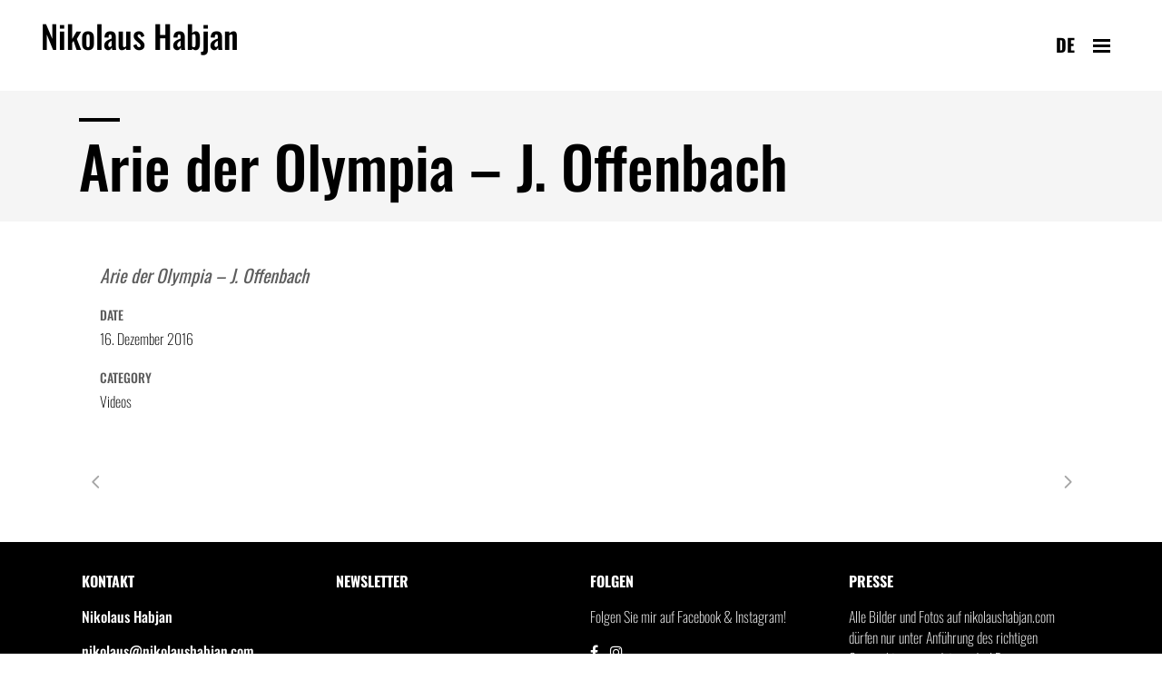

--- FILE ---
content_type: text/css; charset=utf-8
request_url: https://www.nikolaushabjan.com/wp-content/plugins/slgfonts/assets/css/fonts.css?ver=6.9
body_size: 204
content:
/* oswald */
@font-face {
  font-family: 'Oswald';
  font-style: normal;
  font-weight: 200;
  font-display: swap;
  src: url("../../fonts/Oswald/oswald-v53-latin-200.woff") format("woff");
}

/* oswald */
@font-face {
  font-family: 'Oswald';
  font-style: normal;
  font-weight: 300;
  font-display: swap;
  src: url("../../fonts/Oswald/oswald-v53-latin-300.woff") format("woff");
}

/* oswald */
@font-face {
  font-family: 'Oswald';
  font-style: normal;
  font-weight: 400;
  font-display: swap;
  src: url("../../fonts/Oswald/oswald-v53-latin-regular.woff") format("woff");
}

/* oswald */
@font-face {
  font-family: 'Oswald';
  font-style: normal;
  font-weight: 500;
  font-display: swap;
  src: url("../../fonts/Oswald/oswald-v53-latin-500.woff") format("woff");
}

/* oswald */
@font-face {
  font-family: 'Oswald';
  font-style: normal;
  font-weight: 600;
  font-display: swap;
  src: url("../../fonts/Oswald/oswald-v53-latin-600.woff") format("woff");
}

/* oswald */
@font-face {
  font-family: 'Oswald';
  font-style: normal;
  font-weight: 700;
  font-display: swap;
  src: url("../../fonts/Oswald/oswald-v53-latin-700.woff") format("woff");
}



--- FILE ---
content_type: text/css; charset=utf-8
request_url: https://www.nikolaushabjan.com/wp-content/themes/stockholm-child/style.css?ver=6.9
body_size: 10974
content:
/*
Theme Name: Stockholm Child
Theme URI: http://demo.select-themes.com/stockholm/
Description: A child theme of Stockholm Theme
Author: Select Themes
Author URI: http://select-themes.com
Version: 1.0.0
Template: stockholm
*/


@import url("../stockholm/style.css");
@import url("sunlime/styles/auftritte.css");
@import url("sunlime/styles/isotope.css");
@import url("sunlime/styles/calendar.css");
@import url("css/components/header.css");
@import url("css/components/imprint.css");
@import url("css/components/title.css");
@import url("css/components/timeline.css");


.carousel.full_screen {
	height: 100vh !important;
}

.footer_top .textwidget, .footer_top .widget_recent_entries>ul>li>span, .footer_top a, .footer_top li, .footer_top p {
	color: #fff;
}

.dot {
  width: 15px;
  height: 15px;
  background-color: red;
  border-radius: 50%;
  display: inline-block;
  margin-right: 5px;
}

.termin__plays {
	display: flex;
	align-items: center;
	justify-content: flex-end;
}

/* Define animation keyframes */
@keyframes blink {
  0%, 100% { opacity: 0; }
  50% { opacity: 1; }
}

/* Minimal example */
.dot--basic {
  animation: blink 2s infinite;
}

.page-template-termine  .content .content_inner > .container > .container_inner.default_template_holder{
	padding-top: 0 !important;
}

.social_facebook_circle:before {
	    content: "\e093" !important;
}

.termin-titel {
	padding-top: 10px !important;
	padding-bottom: 10px;
}

.page-template-termine .content .container,
.content, 
.full_width,
.single-post .content .container{
	background-color: #f5f5f5 !important;
}

.single-post .column1 {
	margin-bottom: 45px;
}

.home .pagination {
	max-width: 1200px;
	margin: 0 auto;
	display: block;
}
.side_menu_button_lw
{
	color:#fff;
	font-size: 20px;
	padding-right: 10px;
	z-index: 1000;
	right: 86px;
	top: 38px;
	position: absolute
}

.side_menu_button_lw a
{
	text-transform: uppercase;
	color:#fff;
	font-size:20px;
}
.side_menu_button_lw a.active
{
	font-weight:bold;
}
.side_menu_button_lw a:hover
{
	font-weight:bold;
}
.g-recaptcha
{
	text-align: center;
}
.g-recaptcha div
{
	margin:0 auto;
}
.q_slider .carousel-inner
{
	position: relative;
/* 	transform: translateY(0px) !important; */
}
body
{
	color:#000;
}

div.break-text
{
	color:#000;

}
div.break-text div.wpb_wrapper div.wpb_text_column.wpb_content_element
{
		-webkit-transform: translateX(0);
		-moz-transform: translateX(0);
		transform: translateX(0);
}


.carousel-inner .slider_content .thumb img
{
	/* width:400px; */
	max-height: 85%;
}

.carousel-inner .slider_content .thumb
{
	height: 90%;
}

.carousel .carousel-inner h3 span
{
	font-size: 1.5rem !important;
}

.carousel-inner .slider_content .text
{
	margin: 0px !important;
}

form.register
{
	padding-top:30px;
	padding-bottom: 30px;
}

form.register input
{
	border: none !important;
	text-align: center;
	padding:0px !important;
}

div.ytp-title
{
	display:none;
	visibility: hidden;
}

a.ytp-title-link.yt-uix-sessionlink
{
    	display: none;
	visibility: hidden;
}

.ytp-title
{
   	display: none !important;
	visibility: hidden;
}

.home .flex-viewport
{
	max-height: 200px;
}

div.slider_content.center.skrollable.skrollable-between
{
	font-style: normal !important;
}

.slider_content.center
{
	width: 50% !important;
   	left: 50% !important;
}

.slider_content.left
{
	width: 50% !important;
   	right: 70% !important;
}

.slider-subtitle
{
	font-style: normal !important;
	font-weight: 200 !important;
}

.slider-subtitle-left
{
	font-style: normal !important;
	font-weight: 200 !important;
	margin: 0 auto !important;
	text-align: center;
}

.carousel-indicators
{
	display:none !important;
	visibility: hidden !important;
}

.archive .blog_holder
{
	padding-top:100px
}


@media screen and (min-width:1401px) and (max-width:1500px)
{
		.container_inner, .boxed div.section .section_inner, div.grid_section .section_inner, .full_width .parallax_content, .carousel-inner .slider_content_outer, 	nav.content_menu ul, .container_inner nav.content_menu, .fotter_top_border_holder.in_grid, .fotter_bottom_border_holder.in_grid
	{
		width:1300px;
	}
}

@media screen and (min-width:1501px)
{
	.container_inner, .boxed div.section .section_inner, div.grid_section .section_inner, .full_width .parallax_content, .carousel-inner .slider_content_outer, 	nav.content_menu ul, .container_inner nav.content_menu, .fotter_top_border_holder.in_grid, .fotter_bottom_border_holder.in_grid
	{
		width:1400px;
	}
	div.slider_content.center.skrollable.skrollable-between
	{
		width: 50% !important;
   		left: 50% !important;
	}
		
	.carousel-inner .item:nth-child(2) div.slider_content.center.skrollable.skrollable-between {
		left: 50% !important;
	}
	div.slider_content.center.skrollable.skrollable-between {
		left: 0 !important;
	}
	
	.slider_content.left.skrollable.skrollable-between
	{
		width: 50% !important;
   		right: 70% !important;
	}
	.slider-subtitle-left
	{
 	 	margin: 0 auto;
		text-align: center;
	}
	.carousel .carousel-inner h3 span
	{
		font-size: 1.7rem !important;
	}
}

@media screen and (min-width:1279px) and (max-width:1501px)
{
	.slider_content.center
	{
		width: 50% !important;
   		left: 50% !important;
	}
	.slider_content.left
	{
		width: 50% !important;
   		right: 70% !important;
	}
	
	.carousel-inner .item:nth-child(2) div.slider_content.center.skrollable.skrollable-between {
		left: 50% !important;
	}
	
	div.slider_content.center.skrollable.skrollable-between {
		left: 0 !important;
	}
	.slider-subtitle-left
	{
 	 	margin: 0 auto;
		text-align: center;
	}
	.carousel .carousel-inner h3 span
	{
		font-size: 1.7rem !important;
	}
	.text.all_at_once
	{
		padding: 0 10% !important;
	}
}

@media screen and (max-width:1278px)
{
		
	.carousel-inner .item:nth-child(2) div.slider_content.center.skrollable.skrollable-between {
		left: 50% !important;
	}
		div.slider_content.center.skrollable.skrollable-between {
		left: 0 !important;
	}
}
@media screen and (min-width:1001px) and (max-width:1200px)
{
	.footer_top, .footer_top a, .footer_top input
	{
		font-size: 14px !important;
	}
}

@media screen and (max-width:768px)
{
	.full_screen .carousel-inner .slider_content
	{
    		max-height: 100%;
    		height: 30%;
	}
	
	.carousel-inner .slider_content .thumb
	{
   		height: 18% !important;
	}
	.slider_content_outer
	{
   		width: 400px !important;
	}
	.text.all_at_once
	{
   		padding: 0 15% !important;
	}
}

@media screen and (max-width:750px)
{
	.carousel-inner .slider_content .thumb
	{
 		 height: auto !important;
	}
}

@media screen and (max-width:600px)
{

}

@media screen and (max-width: 480px)
{
	h1
	{
		font-size: 50px;
	}
}

div.calendar-dates
{
	padding-bottom:30px;
}

h2.calendar-termin-titel
{
	font-size: 16px;
	text-transform: none;
	letter-spacing: 0;
}

.calendar-termin-inner
{
	margin-left:30px;
	margin-right:30px;
}

.calendar-termin
{
	padding-top:30px;
	float:left;
	width:100%;
}

.ui-datepicker {
	font-size: 14px;
}

.register-button
{
	font-size: 20px !important;
	font-weight: bold !important;
	background-color: transparent !important;
	color:#000 !important;
	border: none !important;
	text-transform: none !important;
}

div.full_width
{
	padding: 44px 20px 25px 45px;
}

div.blog_holder.masonry
#main-filter a.selected
{
	color:#000;
}

div.container_inner.default_template_holder.clearfix
{
	z-index: 1000;
}

#cat-filter a.selected,
#main-filter a.selected
{
	color:#000;
}

#cat-filter
{
	padding-bottom:20px;
	padding-top:6px;
}

#cat-filter a
{
	color:#c7c7c7;
	padding-right:20px;
	font-size: 18px !important;
	line-height: 27px;
}

#main-filter a
{
	letter-spacing: 0;
	font-size: 20px !important;
	line-height: 21px;
	font-weight:500;
	color:#c7c7c7;
	padding-right:20px;
}

#main-filter a:hover,
#cat-filter a:hover
{
	color:#000;
}

a.back-link
{
	display:block;
	margin-top:10px;
	font-weight: 500;
	color: #b5b5b5;
}

a.back-link:hover
{
    background: transparent;
    color: black;
}

div.post_social
{
	text-align: right;
}

strong, b
{
    font-weight: 500 !important;
}

p a
{
    font-weight: 500;
    color: #005a78;
}

p a:hover {
    background: transparent;
    color: #c7c7c7;
}

.blog_holder article div.post_text h2
{
	font-size: 32px;
	padding-top: 5px;
	text-transform: none;
}

.single-post .blog_holder article div.post_text
{
	padding:20px 40px;
}

aside.sidebar ul li a
{
	font-style: normal !important;
	font-size: 16px;
}

.blog_holder article .post_text .post_info .time
{
	display:block;
	line-height: 2rem;
	color: #000;
}

.blog_holder article .blue .post_info .time {
	color: #fff;
}

.blog_holder article .post_text .post_info:before
{
	width: 20px;
  	height: 1px;
  	content: " ";
  	background-color:rgba(0,  0,  0, 1);
  	position: absolute;
 	 top: 0px;
}

.blog_holder article h2 span
{
	letter-spacing: 0;
}

aside.sidebar .widget .tagcloud a, .widget .tagcloud a
{
	border:none;
	margin-left: 0;
	padding-left: 0;
	text-transform: none;
	font-size: 16px !important;
	letter-spacing: 0;
	font-weight: 200;
}

aside.sidebar .widget .tagcloud a:hover, .widget .tagcloud a:hover
{
	background:transparent;
	color: black;
}

.blog_holder article:not(.format-link):not(.format-quote) .post_text .post_text_inner
{
	padding: 0;
}

.post_text.blue p.post_excerpt
{
	color: #fff;
}

p.post_excerpt
{
	color: #000;
	font-size: 16px;
	font-weight: 100;
}

p.post_excerpt span.dots
{
	color: #b5b5b5;
	font-size: 18px;
}

div.portfolio_social_holder
{
	text-align: right;
	position: absolute;
	right: 10px;
	bottom: 10px;
/* 	width: calc( 100% - 50px); */
}

.social_share_list_holder ul li i
{
	font-size: 16px;
	color:#b5b5b5;
}

.post_text.blue .social_share_list_holder ul li i
{
	color:#fff;
}



@media screen and (max-width:1000px)
{
	.content .content_inner > .container > .container_inner, .content .content_inner > .full_width > .full_width_inner, .content .content_inner > .container > .container_inner.default_template_holder
	{
		padding-top:46.5px !important;
	}
}

#back_to_top
{
	position: absolute;
	bottom:20px;

}

#back_to_top span.fa-stack
{
	background-color:transparent;
}

body div.pp_pic_holder.pp_default a.pp_next:hover,
body div.pp_pic_holder.pp_default a.pp_previous:hover,
body div.pp_default a.pp_next,
body div.pp_default a.pp_previous,
body div.pp_default a.pp_next:after,
body div.pp_default a.pp_previous:after
{
	background-color: transparent !important;
	font-size: 30px !important;
}

div.pp_nav
{
	display:none !important;
}

.regisseur a
{
	color: rgb(0,90,120);
	font-weight: 500;

}

.wpb_content_element a strong, 
.c-timeline__text a strong {
-webkit-transition: color .3s ease-in-out;
    -moz-transition: color .3s ease-in-out;
    -o-transition: color .3s ease-in-out;
    -ms-transition: color .3s ease-in-out;
    transition: color .3s ease-in-out;
}


.wpb_content_element a:hover strong, 
.c-timeline__text a:hover strong {
	color: #c7c7c7;
}

span.footer-dist
{
	display: block;
	padding-bottom: 15px;
	color: #fff;
}

span.footer-dist-2
{
	display: block;
	padding-bottom: 0px;
	color: #fff;
}

span.mag
{
	font-weight: 500;


}

li.next
{
	height:32px;
}

.pagination ul li>a span.arrow_carrot-right, .pagination ul li>a span.arrow_carrot-left
{
	font-size: 22px;
	line-height: 32px;
}

.pagination ul li>a, .pagination ul li.active span
{
	font-size: 16px !important;
	width:22px;
}

.pagination
{
	text-align: right;
/* 	padding-right:20px; */
}

@media screen and (min-width:1025px)
{
	div.break-text div.wpb_wrapper div.wpb_text_column.wpb_content_element div.wpb_wrapper
{
		column-count: 4;
	-moz-column-count: 4;
	-webkit-column-count: 4;

}
	#lebenslauf  .vc_col-sm-3
	{
		width:25%;
	}
}


@media screen and (min-width:779px) and (max-width:1024px)
{
	.footer_top, .footer_top a, .footer_top input
	{
		font-size: 14px !important;
	}

/*
	.blog_holder.masonry_full_width article
	{
   		width: 30%;
   		width:100%;
	}
*/
div.break-text div.wpb_wrapper div.wpb_text_column.wpb_content_element div.wpb_wrapper
{
		column-count: 3;
	-moz-column-count: 3;
	-webkit-column-count: 3;

}
	#lebenslauf .vc_col-sm-3 {
		width:33.33%;
	}
}

@media screen and (min-width:769px) and (max-width:1000px)
{
	.footer_top, .footer_top a, .footer_top input
	{

		font-size: 11px !important;
	}
}
@media screen and (min-width:884px) and (max-width:1024px)
{
	.blog_holder.masonry_full_width article
	{
    		/*width: 30%;*/
        width:100%;
	}
}
@media screen and (min-width:601px) and (max-width:833px)
{
	.blog_holder.masonry_full_width article
	{
    		/*width: 47%;*/
    width:100%;
	}
}
footer:not(.footer_border_columns) .footer_top .four_columns .column2 .column_inner>div {
	margin-left: 0 !important;
}
@media screen and (min-width:601px) and (max-width:768px)
{
	.footer_top, .footer_top a, .footer_top input
	{
		font-size: 18px !important;
	}
	.four_columns .column1, .four_columns .column2, .four_columns .column3, .four_columns .column4
	{
		width:100%;
		min-height: 0 !important;
	}
	footer:not(.footer_border_columns) .footer_top .four_columns .column2 .column_inner>div, footer:not(.footer_border_columns) .footer_top .three_columns .column2 .column_inner>div, footer:not(.footer_border_columns) .footer_top .two_columns_50_50 .column2 .column_inner>div,
	.footer_top .four_columns .column1 .column_inner>div,
	.footer_top .four_columns .column2 .column_inner>div,
	.footer_top .four_columns .column3 .column_inner>div,
	.footer_top .four_columns .column4 .column_inner>div
	{
		   margin: 0 0 25px;
	}
	.four_columns>.column1>.column_inner,
	.four_columns>.column2>.column_inner,
	.four_columns>.column3>.column_inner,
	.four_columns>.column4>.column_inner
	{
		padding: 0;
	}
	div.break-text div.wpb_wrapper div.wpb_text_column.wpb_content_element div.wpb_wrapper
{
		column-count: 2;
	-moz-column-count: 2;
	-webkit-column-count: 2;

}
	#lebenslauf .vc_col-sm-3
	{
		width:50%;
		float:left;
		min-height: 360px;
	}


	nav.popup_menu ul li li a span {
		line-height: 1 !important;
	}

	nav.popup_menu ul li li {
		margin: 0px !important;
	}
}
.footer_top a.email
{
	font-weight: 500;
}

.q_logo a
{
	color: #000;
}

div#qode-kontakt.carousel.slide.q_auto_start.header_not_transparent,
div#qode-kontakt.carousel.slide.q_auto_start.header_not_transparent div.item.active,

div#qode-kontakt-en.carousel.slide.q_auto_start.header_not_transparent,
div#qode-kontakt-en.carousel.slide.q_auto_start.header_not_transparent div.item.active,
div#qode-lebenslauf.carousel.slide.q_auto_start.header_not_transparent,
div#qode-lebenslauf.carousel.slide.full_screen.q_auto_start.header_not_transparent,
div#qode-lebenslauf.carousel.slide.full_screen.q_auto_start.header_not_transparent div.item.active,
div#qode-lebenslauf-en.carousel.slide.full_screen.q_auto_start.header_not_transparent,
div#qode-lebenslauf-en.carousel.slide.full_screen.q_auto_start.header_not_transparent div.item.active,
div#qode-puppenspieler.carousel.slide.full_screen.q_auto_start.header_not_transparent,
div#qode-puppenspieler.carousel.slide.full_screen.q_auto_start.header_not_transparent div.item.active,
div#qode-puppenspieler-en.carousel.slide.full_screen.q_auto_start.header_not_transparent,
div#qode-puppenspieler-en.carousel.slide.full_screen.q_auto_start.header_not_transparent div.item.active,
div#qode-shop.carousel.slide.full_screen.q_auto_start.header_not_transparent,
div#qode-shop.carousel.slide.full_screen.q_auto_start.header_not_transparent div.item.active,
div#qode-shop-en.carousel.slide.full_screen.q_auto_start.header_not_transparent,
div#qode-shop-en.carousel.slide.full_screen.q_auto_start.header_not_transparent div.item.active,
div#qode-kunstpfeifer.carousel.slide.full_screen.q_auto_start.header_not_transparent,
div#qode-kunstpfeifer.carousel.slide.full_screen.q_auto_start.header_not_transparent div.item.active,
div#qode-kunstpfeifer-en.carousel.slide.full_screen.q_auto_start.header_not_transparent,
div#qode-kunstpfeifer-en.carousel.slide.full_screen.q_auto_start.header_not_transparent div.item.active,
div#qode-datenschutz.carousel.slide.full_screen.q_auto_start.header_not_transparent,
div#qode-datenschutz.carousel.slide.full_screen.q_auto_start.header_not_transparent div.item.active,
div#qode-datenschutz-en.carousel.slide.full_screen.q_auto_start.header_not_transparent,
div#qode-datenschutz-en.carousel.slide.full_screen.q_auto_start.header_not_transparent div.item.active,
div#qode-regisseur.carousel.slide.full_screen.q_auto_start.header_not_transparent,
div#qode-regisseur.carousel.slide.full_screen.q_auto_start.header_not_transparent div.item.active,
div#qode-regisseur-en.carousel.slide.full_screen.q_auto_start.header_not_transparent,
div#qode-regisseur-en.carousel.slide.full_screen.q_auto_start.header_not_transparent div.item.active,
div#qode-presse.carousel.slide.full_screen.q_auto_start.header_not_transparent,
div#qode-presse.carousel.slide.full_screen.q_auto_start.header_not_transparent div.item.active,
div#qode-presse-en.carousel.slide.full_screen.q_auto_start.header_not_transparent,
div#qode-presse-en.carousel.slide.full_screen.q_auto_start.header_not_transparent div.item.active,
div#qode-bilder.carousel.slide.full_screen.q_auto_start.header_not_transparent,
div#qode-bilder.carousel.slide.full_screen.q_auto_start.header_not_transparent div.item.active,
div#qode-bilder-en.carousel.slide.full_screen.q_auto_start.header_not_transparent,
div#qode-bilder-en.carousel.slide.full_screen.q_auto_start.header_not_transparent div.item.active,
div#qode-videos.carousel.slide.full_screen.q_auto_start.header_not_transparent,
div#qode-videos.carousel.slide.full_screen.q_auto_start.header_not_transparent div.item.active,
div#qode-videos-en.carousel.slide.full_screen.q_auto_start.header_not_transparent,
div#qode-videos-en.carousel.slide.full_screen.q_auto_start.header_not_transparent div.item.active,
div#qode-termine-en.carousel.slide.full_screen.q_auto_start.header_not_transparent,
div#qode-termine-en.carousel.slide.full_screen.q_auto_start.header_not_transparent div.item.active,
div#qode-termine.carousel.slide.full_screen.q_auto_start.header_not_transparent,
div#qode-termine.carousel.slide.full_screen.q_auto_start.header_not_transparent div.item.active
{
	height:80vh !important;
}

.projects_masonry_holder.masonry_extended .portfolio_masonry_item
{
	padding:10px;
}

#bilder
{
	padding-top:10px;
}

.presse-submit
{
	font-size: 20px !important;
	font-weight: bold !important;
	background-color: transparent !important;
	color:#fff !important;
	border: none !important;
	text-transform: none !important;
}

#user_login, #user_pass
{
	text-align: center;
	font-size: 16px;
	border:none;
	margin: 0;
	padding: 0px 17px;
}

div.credits-holder
{
/*
	position: relative;
	float: left;
	width: 100%;
	height: 400px;
*/
}

div.wpcf7-response-output
{
	background-color:transparent !important;
	text-transform: none;
	padding-left: 0px;
	letter-spacing: 0px;
   	margin: 0px;
	padding-bottom: 0px;
}

div.wpcf7-response-output:before
{
	display:none;
	visibility: hidden;
}

.wpcf7-response-output.wpcf7-display-none.wpcf7-mail-sent-ok,
.wpcf7-response-output.wpcf7-display-none.wpcf7-validation-errors
{
   	margin: 0px;
	padding-bottom: 0px;
}

@media screen and (max-width:768px)
{
	.termin-content .one-fourth
	{
		display:none;
		visibility: hidden;
	}
}

/*
@media screen and (max-height:700px)
{
	nav.popup_menu ul li
	{
		margin:0;
	}
	nav.popup_menu ul li a span, nav.popup_menu ul li h6 span
	{
		font-size: 20px;
		line-height: 30px;

	}
}
*/

div.menu-credits
{
	text-align: center;
	font-size: 16px;
/* 	bottom: 30px;  */
/* 	position: absolute; */
	position: relative;
	padding-top:50px;
	width:100%;
	color: rgb(204,204,204);
}

div.menu-credits a
{
	color: rgb(204,204,204);
}

span.time, .pagination ul li.active span, .pagination ul li>a.inactive
{
/* 	font-family: "Open Sans", sans-serif !important;  */
}

.loggedin_footer
{
	display:none;
}

.register_footer
{
	display:block;
}

body.logged-in .loggedin_footer
{
	display:block;
}

body.logged-in .register_footer
{
	display:none;
}

a.logout-button:hover
{
	background-color:transparent;
	color: #000;
}

a.logout-button
{
	border:2px solid #000;
	background-color: #000;
	position: relative;
	display: inline-block;
	width: auto;
	height: 37px;
	line-height: 37px;
	margin: 0;
	padding: 0 22px;
	font-size: 14px;
	font-weight: 700;
	font-family: inherit;
	text-align: left;
	color: #fff;
	text-decoration: none;
	cursor: pointer;
	outline: 0;
	font-style: normal;
	text-transform: uppercase;
	text-shadow: none;
	letter-spacing: 0;
	white-space: nowrap;
	-webkit-transition: color .3s ease-in-out,background-color .3s ease-in-out,border-color .3s ease-in-out;
	-moz-transition: color .3s ease-in-out,background-color .3s ease-in-out,border-color .3s ease-in-out;
	-ms-transition: color .3s ease-in-out,background-color .3s ease-in-out,border-color .3s ease-in-out;
	-o-transition: color .3s ease-in-out,background-color .3s ease-in-out,border-color .3s ease-in-out;
	transition: color .3s ease-in-out,background-color .3s ease-in-out,border-color .3s ease-in-out;
	-webkit-box-sizing: initial!important;
	-moz-box-sizing: initial!important;
	box-sizing: initial!important;
}

div.reg-complete
{
	margin: 10px auto;
	width: 300px;
	padding: 20px;
	background: rgba(0, 255, 0, 0.2);
	color: #006400;
}

div.reg-complete a
{
	font-weight: 700;
}

div.error
{
	margin: 10px auto;
	width: 300px;
	padding: 20px;
	background: rgba(255, 0, 0, 0.2);
	color: #ff0000;
}

div.post_content_holder
{
	background-color:#fff;
/* 	margin-bottom: 30px; */
}

aside.sidebar .widget_recent_entries h4, aside.sidebar .widget_categories h4, aside.sidebar .widget_tag_cloud h4
{
	background-color:transparent;
	text-transform: none;
	color:black;
	padding:0;
	letter-spacing: 0;
	font-size: 20px;
	line-height: 40px;
	-webkit-margin-after: 0 !important;
}

aside.sidebar .widget_recent_entries h4:before, aside.sidebar .widget_categories h4:before, aside.sidebar .widget_tag_cloud h4:before
{
  width: 20px;
  height: 1px;
  position: absolute;
  background-color: black;
  content: " ";
}

.content .content_inner > .container > .container_inner.default_template_holder
{
	padding-top: 46.5px;
}

.single-post .content .content_inner > .container > .container_inner.default_template_holder
{
	padding-top:48px;
}

div#bilder .text_holder
{
	display:none;
}

div#bilder .portfolio_shader
{
	background-color: #000;
}

div#bilder .projects_masonry_holder article:hover .portfolio_shader
{
	opacity: 0.5;
}

div#bilder .projects_masonry_holder article .icons_holder,
.puppenspieler .projects_masonry_holder article .icons_holder
{
	top:50%;
	left:50%;
	margin-top:-118px;
	margin-left:-118px;
}

.projects_masonry_holder article .icons_holder a:hover,
.projects_masonry_holder article .icons_holder a
{
	color:#fff;
	background-color:transparent;
	padding:100px;
}

/*
div#bilder .portfolio_shader
{
	background-color: #000;
	opacity: 0.5;
}
*/

a.register-link
{
	margin-top:10px;
	display: block;
	color:#e1e1e1;
}

a.register-link:hover
{
	color: #fff !important;
}

div.overlay_holder_inner
{
 	display: table-cell;
	vertical-align: middle;
	padding: 100px 0;
	text-align: center;
}

div.overlay_holder
{
  width: 100%;
  height: 100%;
  -webkit-transition: all .3s ease-in-out;
  -moz-transition: all .3s ease-in-out;
  -o-transition: all .3s ease-in-out;
  -ms-transition: all .3s ease-in-out;
  transition: all .3s ease-in-out;
  display: table;
  background-repeat: repeat;
  background-position: 0 0;
}

h1.presse-login.register, span.presse-login-info.register
{
	color:#000;
}

h1.presse-login
{
	color:white;
	font-weight: 500;
	text-transform: none;
	font-size: 40px;
	padding-bottom: 20px;
	letter-spacing: 0;
}

span.presse-login-info
{
	display: block;
	padding-bottom: 10px;
	color:white;
	font-size: 20px;
	font-weight: 200;
}

div.login-area
{
	margin:0 auto;
	/*
 	position: absolute;
	top: 50%;
 	height: 100%;
	left: 50%;
	width:320px;
	margin-left:-160px;
	text-align: center;
	*/
}

.content
{
	z-index: 101;
}

div.overlay
{
	position: fixed;
  	top: 0;
  	width: 100%;
  	height: 100%;
  	left: 0;
  	right: 0;
  	bottom:0;
  	background-color: rgba(0,0,0,0.7);
  	z-index: 1100;
}

div.slider_content_outer,.carousel-inner .item .image, div.item.active
{
	z-index: -1 !important;
}

span.termin-premiere
{
	color:#c7a211;
}

div.termin a
{
	color: rgb(0,90,120);
	font-weight: 700;
	font-size: 16px;
}

div.termin a:hover
{
	color: #c2c2c2;
}

h2.termin-titel
{
	text-transform: none;
	letter-spacing: 0;
	font-size: 20px !important;
	line-height: 21px !important;
 	-webkit-margin-after: 0 !important;
	-webkit-margin-before: 0 !important;
}

div#lebenslauf
{
	z-index: 100;
}

div.termin-content
{
	width:100%;
	float:left;
	z-index: 100;
/* 	margin:20px; */
	margin-bottom: 40px !important;
}

div.termin
{
	float: left;
	/*padding-bottom: 40px;*/
	/*padding-top: 20px;*/
	position: relative;
	min-height:140px;
  margin-bottom: 40px;
  background-color: #fff;
}

div.three-fourth
{
	float:left;
	width:75%;
	min-height: 10px;
}

div.one-fourth
{
	float:left;
	width:25%;
}

div.termin_section_inner
{
	max-width: 88%;
	padding-top:30px;
	/* width:1100px; */
	margin: 0 auto;
/* 	margin-left: 12%; */
}

span.prev_nav, span.next_nav, ol.carousel-indicators.skrollable.skrollable-between.light
{
	display:none !important;
}

.puppenspieler .projects_masonry_holder.masonry_extended .portfolio_masonry_item
{
	padding:10px;
}

.puppenspieler .projects_masonry_holder article:hover .image_holder .text_holder,
.puppenspieler .projects_masonry_holder article:hover .portfolio_shader
{
	opacity: 0.2;
	background-color:#000;
}

body div.pp_default .pp_description
{
	font-style: normal;
}

.puppenspieler .projects_masonry_holder .text_holder .portfolio_title
{
	display:none;
}

.lebenslauf-text
{
	color: black;
	padding-bottom: 20px;

}

span.year:before
{
  	width: 20px;
  	height: 1px;
  	position: absolute;
  	background-color: black;
  	content: " ";
}

span.year
{
  	color: black;
  	font-size: 20px;
  	font-weight: 500;
  	line-height: 35px;
  	display:block;
  	padding-top:25px;
  	position: relative;
  	break-after: avoid;
}


.calendar-termin-datum:before
{
	width: 20px;
  	height: 1px;
  	position: absolute;
  	background-color: black;
  	content: " ";
}

span.termin-datum:before
{
  	width: 20px;
  	height: 2px;
  	position: absolute;
  	background-color: white;
  	content: " ";
  	top: 0;
}

span.termin-datum,
span.termin-ort,
span.delimiter
{
  	color: #acacac;
  	font-size: 18px;
  	font-weight: 200;
  	line-height: 35px;
}

span.termin-ort {
	font-weight: 500;
}

span.termin-place
{
	color: #000000;
  	font-size: 18px;
  	font-weight: 200;
  	line-height: 35px;
}

h2.h2lebenslauf
{
	text-transform: none;
	font-weight:700;
	letter-spacing: 0;
	color:#000;
/* 	padding-bottom:20px;  */
/* 	padding-top:20px;  */
	font-size: 32px;
}

h2.h2lebenslauf.first
{
	padding-top:0;
}

h1.site-title
{
	text-transform: none;
	font-weight:500;
	letter-spacing: 0;
	color:#000;
	position: relative;
}

#lebenslauf
{
  	text-align: left;
  	margin-left: -50vw;
  	left: 50%;
  	width: 100vw;
}

h1.site-title:before,
.title h1:before
{
  	width: 45px;
  	height: 4px;
  	position: absolute;
  	left: 0px;
  	background-color: black;
  	content: " ";
}

div.popup_menu_holder
{
	opacity: 0.7;
}

.q_logo
{
	color:white;
	font-size: 35px;
	font-weight: 500;
	line-height: 5px;
}

.q_logo a
{
	left: 0;
}

.light .q_logo a
{
	color: #fff;
}

.scrolled .q_logo a
{
	color:#000;
}

header.weiss .q_logo a
{
	color: #fff !important;
}

header.sticky {
	display: none;
}

header.light.weiss.scrolled .popup_menu .line:before, header.light.weiss.scrolled .popup_menu .line:after,
header.weiss.scrolled .popup_menu .line:before, header.weiss.scrolled .popup_menu .line:after,
header.light .popup_menu .line, header.light .popup_menu .line:before, header.light .popup_menu .line:after
{
	background-color: #fff;
}

header.light.scrolled .popup_menu .line, header.light.scrolled .popup_menu .line:before, header.light.scrolled .popup_menu .line:after
{
	background-color:#000;
}

nav.popup_menu ul li a {
    font-size: 35px;
}

.light.fixed.scrolled .q_logo a
{
	color:#000;
	top:25%;
}

@media screen and (max-width:430px)
{
	div.termin
	{
		width:100%;
	}
	div.one-fourth, div.three-fourth
	{
		width:100%;
	}

}

@media screen and (min-width:431px) and (max-width:600px)
{div.one-fourth, div.three-fourth
	{
		width:100%;
	}
	div.termin
	{
		/*width:50%;*/
	}
	.q_logo
	{
		padding-top:40px;
	}
	/*
	.content .container
	{
		margin-top:20px;
	}
	*/
	.logo_wrapper
	{
		left:0;
	}
	.blog_holder.masonry article
	{
		width:100%;
	}
	
	}

@media screen and (max-width:600px)
{

	header
	{
		position:absolute !important;
	}

}

@media screen and (max-width: 375px){
	.side_menu_button_lw {
		right: 50px;
	}
}

.page-template-termine .content .container {
  background-color: #fff;
}

#lebenslauf {
  background-color: #f5f5f5;
}


div.termin_inner
{
	margin:10px 20px 10px 0px;
  padding:25px 150px 25px 25px;
}

@media screen and (min-width:601px) and (max-width:1000px)
{
	div.one-fourth, div.three-fourth
	{
		width:100%;
	}
	div.termin
	{
		/*width:50%;*/
    width: 100%;
	}
	.q_logo
	{
		padding-top:40px;
	}
	/*
	.content .container
	{
		margin-top:20px;
	}
	*/
	.logo_wrapper
	{
		left:0;
	}
	header
	{
		position:absolute !important;
	}
	.blog_holder.masonry article
	{
		width:48%;
	}
}
i.link_mark.fa.fa-link.pull-left
{
	display: none;
	visibility: hidden;
}
div.pagination
{
	width: calc(100% - 22px);
}
@media screen and (min-width:1401px)
{
	.blog_holder.masonry_full_width article
	{
		/*width:23%;*/
    width:100%;
	}
}
@media screen and (min-width:1001px)
{
	div.termin
	{
		width:100%;
	}
	.scrolled_not_transparent .q_logo
	{
		top:37%;
	}
	.blog_holder.masonry article
	{
		width:21%;
	}
}

.blog_holder.masonry_full_width article h4,
.blog_holder.masonry article h4
{
	text-transform: none;
}

span.time,.pagination ul li.active span, .pagination ul li>a.inactive
{
	font-style: normal;
	font-weight: 200;
	/* font-family: 'Raleway', sans-serif;  */
}

.blog_holder article .post_info
{
	margin: 0;
	position: relative;
}

.blog_holder.masonry_full_width article,
.blog_holder.masonry article
{
	background-color:#fff;
	margin: 0 0 40px;
}

.standard_title {
	height: auto !important;
}

.title_outer {
	padding-bottom: 20px;
}

.mejs-mediaelement video
{
	width:100% !important;
	height:auto !important;
}

.mejs-overlay-play
{
	width:100% !important;
}

.blog_holder.masonry_full_width article span.post_overlay,
div.blog_holder.masonry article span.post_overlay
{
	background-color:#000;
}

.blog_holder.masonry_full_width article span.post_overlay:hover,
.blog_holder.masonry article .post_image a:hover .post_overlay
{
	opacity: 0.3 ;
}

.blog_holder.masonry_full_width article div.social_share_list_holder.regurlar
{
/* 	margin-right: -25px; */
}

.blog_holder.masonry_full_width article .post_text_inner,
.blog_holder.masonry article .post_text_inner
{
	padding: 25px !important;
	padding-bottom:5px !important;
	height: calc(100% - 50px);
/* 	position: relative; */
}

.blog_holder.masonry_full_width article .post_image a .icon_plus,
div.blog_holder.masonry article .post_image a .icon_plus
{
	display:none;
}

.blog_holder.masonry_full_width .flexslider .flex-direction-nav a:hover,
.blog_holder.masonry_full_width .flexslider .flex-direction-nav a,
.blog_holder.masonry .flexslider .flex-direction-nav a,
.blog_holder.masonry .flexslider .flex-direction-nav a:hover
{
	background-color: transparent;
	font-size: 25px;
}

.flexslider .flex-direction-nav a,
.flexslider:hover .flex-direction-nav a:hover
{
	background-color: transparent;
	font-size: 40px;
	color:rgba(255,255,255,0.5);
}

.pagination ul
{
	padding-right: 20px;
}

.blog_holder article .post_info
{
	font-size: 16px;
	padding-bottom: 10px;
	padding-top: 6px;
}

.blog_holder.masonry_full_width article h4 a,
.blog_holder.masonry article h4 a
{
	font-size: 24px;
	line-height: 27px;
	letter-spacing: 0;
}


.blog_holder.masonry_full_width article .post_text .post_info:before,
.blog_holder.masonry article .post_text .post_info:before
{
	width: 20px;
  	height: 2px;
  	content: " ";
 	background-color:#000;
  	position: absolute;
  	top: 0;
}

aside.sidebar .widget
{
	margin: 0 0 46px;
}

.blog_holder.masonry_full_width article .post_text.blue .post_info:before,
.blog_holder.masonry article .post_text.blue .post_info:before
{
	width: 20px;
  height: 2px;
  content: " ";
  background-color:white;
  position: absolute;
}

.post_text.blue, .blog_holder.masonry_full_width article  .post_text.blue h4 a, .post_text.blue span.time,
.blog_holder.masonry article  .post_text.blue h4 a
{
	background-color: #005A78;
	color:#fff;
}

.post_content
{
	color:#000;
}

.blog_holder article div.post_text h2
{
	font-size: 32px;
}

input.wpcf7-form-control.wpcf7-submit
{
	letter-spacing: 0 !important;
}

input.wpcf7-form-control.wpcf7-text
{
	font-size: 16px;
}

.footer_top input[type='submit'],
.footer_top a,
.footer_top input[type='button'],
#n2goButton,
.nl2go-widget button
{
	font-size: 16px;
	border:none !important;
	background: none;
	padding: 0 !important;
	text-transform: none;
	color:#fff;
	font-weight:700;
	letter-spacing: 0;
	height: 20px;
	line-height: 20px;
}

.footer_top .qode_column.column4 a {
  text-transform: none;
}



.footer_top a:hover
{
	color: #5b5b5b;
}

.footer_top .widget h4 {
    letter-spacing: 0;
}

.footer_top input.wpcf7-form-control.wpcf7-text
{
	margin: 0;
	background-color:transparent;
	border:none;
	padding-left: 0;
	padding-bottom: 0;
	padding-top:0;
	color:#fff;
}

.footer_top i
{
	padding-right:10px;
}







@media screen and (max-width: 1023px) {
.single .content {
    margin-top: 100px !important;
}
}

@media screen and (max-width: 768px) {
.slider_content_outer {
    width: 100% !important;
    max-width: 400px !important;
}
.carousel-inner .slider_content .thumb img {
    max-width: 85% !important;
}
.carousel-inner .left .text,
.carousel-inner .left h2,
.carousel-inner .left h3,
.carousel-inner .slider_content.left .thumb {
    text-align: center !important;
}
nav.popup_menu ul li a, nav.popup_menu ul li h6 {
    line-height: 35px !important;
}
.projects_masonry_holder iframe {
    width: 100%;
    min-height: 175px;
    position: relative !important;
    display: inline-block !important;
}
div.termin_section_inner
{
	max-width: 98%;
	padding-top:30px;
	margin-left: 1%;
	margin-right: 1%;
}

}

#nav_menu-4 {
  padding-top:15px;
}

.title_holder {
	background-color: #f5f5f5;
}

@media screen and (max-width: 480px) {
.carousel-inner .slider_content .thumb {
    height: 23% !important;
}
}

@media screen and (max-width: 430px) {
.single .content {
    margin-top: 0px !important;
}
}

nav.popup_menu ul li li a span {
	color: white;
	font-weight: 100 !important;
}

nav.popup_menu ul li li {
	margin-top: 10px;
	margin-bottom: 10px;
}

nav.popup_menu ul li.menu-item-has-children > a > span:after {
	content: "\f347";
	display: inline-block;
	-webkit-font-smoothing: antialiased;
	font: normal 0.6rem 'dashicons';
	padding-left: 5px;
}

@media screen and (min-width:1700px)
{
	.pagination ul li>a, .pagination ul li.active span {
	    font-size: 1.2rem !important;
	    width: 25px;
	}
	.q_logo a {
	    font-size: 1.5rem !important;
	    line-height: 1.5rem !important;
	}
	nav.popup_menu ul li a span {
	    font-size: 1.6rem !important;
	    line-height: 1.4rem !important;
	}

	nav.popup_menu ul li li a span {
		font-size: 1.1rem !important;
		line-height: 0.8rem !important;
	}

	.carousel .carousel-inner h3 span {
	    font-size: 1.5rem !important;
	}
	html, body, div, span, applet, object, iframe, h1, h2, h3, h4, h5, h6, p, blockquote, pre, a, abbr, acronym, address, big, cite, code, del, dfn, em, font, ins, kbd, q, s, samp, small, strike, strong, sub, sup, tt, var, b, u, i, center, dl, dt, dd, ol, ul, li, fieldset, form, label, legend, table, caption, tbody, tfoot, thead, tr, th, td, h3, h6, .pagination ul li.active span, .pagination ul li > a.inactive, .subtitle, .blog_holder article .post_info, .comment_holder .comment .text .comment_date, .blog_holder.masonry .post_author, .blog_holder.masonry .post_author a, .blog_holder.masonry_full_width .post_author, .blog_holder.masonry_full_width .post_author a, .latest_post_holder .post_info_section span, .latest_post_holder .post_info_section a, .latest_post_holder .post_author, .latest_post_holder a.post_author_link, .projects_holder article .project_category, .portfolio_slides .project_category, .projects_masonry_holder .project_category, .testimonials .testimonial_text_inner p:not(.testimonial_author), .price_in_table .mark, body div.pp_default .pp_description, .side_menu .widget li, aside.sidebar .widget:not(.woocommerce) li, aside .widget #lang_sel ul li a, aside .widget #lang_sel_click ul li a, section.side_menu #lang_sel ul li a, section.side_menu #lang_sel_click ul li a, footer #lang_sel ul li a, footer #lang_sel_click ul li a, .header_top #lang_sel ul li a, .header_top #lang_sel_click ul li a, .header_bottom #lang_sel ul li a, .header_bottom #lang_sel_click > ul > li a, .single_links_pages span, .gform_wrapper .gsection .gfield_label, .gform_wrapper h2.gsection_title, .gform_wrapper h3.gform_title, .arrow_up, .arrow_down, .arrow_left, .arrow_right, .arrow_left-up, .arrow_right-up, .arrow_right-down, .arrow_left-down, .arrow-up-down, .arrow_up-down_alt, .arrow_left-right_alt, .arrow_left-right, .arrow_expand_alt2, .arrow_expand_alt, .arrow_condense, .arrow_expand, .arrow_move, .arrow_carrot-up, .arrow_carrot-down, .arrow_carrot-left, .arrow_carrot-right, .arrow_carrot-2up, .arrow_carrot-2down, .arrow_carrot-2left, .arrow_carrot-2right, .arrow_carrot-up_alt2, .arrow_carrot-down_alt2, .arrow_carrot-left_alt2, .arrow_carrot-right_alt2, .arrow_carrot-2up_alt2, .arrow_carrot-2down_alt2, .arrow_carrot-2left_alt2, .arrow_carrot-2right_alt2, .arrow_triangle-up, .arrow_triangle-down, .arrow_triangle-left, .arrow_triangle-right, .arrow_triangle-up_alt2, .arrow_triangle-down_alt2, .arrow_triangle-left_alt2, .arrow_triangle-right_alt2, .arrow_back, .icon_minus-06, .icon_plus, .icon_close, .icon_check, .icon_minus_alt2, .icon_plus_alt2, .icon_close_alt2, .icon_check_alt2, .icon_zoom-out_alt, .icon_zoom-in_alt, .icon_search, .icon_box-empty, .icon_box-selected, .icon_minus-box, .icon_plus-box, .icon_box-checked, .icon_circle-empty, .icon_circle-slelected, .icon_stop_alt2, .icon_stop, .icon_pause_alt2, .icon_pause, .icon_menu, .icon_menu-square_alt2, .icon_menu-circle_alt2, .icon_ul, .icon_ol, .icon_adjust-horiz, .icon_adjust-vert, .icon_document_alt, .icon_documents_alt, .icon_pencil, .icon_pencil-edit_alt, .icon_pencil-edit, .icon_folder-alt, .icon_folder-open_alt, .icon_folder-add_alt, .icon_info_alt, .icon_error-oct_alt, .icon_error-circle_alt, .icon_error-triangle_alt, .icon_question_alt2, .icon_question, .icon_comment_alt, .icon_chat_alt, .icon_vol-mute_alt, .icon_volume-low_alt, .icon_volume-high_alt, .icon_quotations, .icon_quotations_alt2, .icon_clock_alt, .icon_lock_alt, .icon_lock-open_alt, .icon_key_alt, .icon_cloud_alt, .icon_cloud-upload_alt, .icon_cloud-download_alt, .icon_image, .icon_images, .icon_lightbulb_alt, .icon_gift_alt, .icon_house_alt, .icon_genius, .icon_mobile, .icon_tablet, .icon_laptop, .icon_desktop, .icon_camera_alt, .icon_mail_alt, .icon_cone_alt, .icon_ribbon_alt, .icon_bag_alt, .icon_creditcard, .icon_cart_alt, .icon_paperclip, .icon_tag_alt, .icon_tags_alt, .icon_trash_alt, .icon_cursor_alt, .icon_mic_alt, .icon_compass_alt, .icon_pin_alt, .icon_pushpin_alt, .icon_map_alt, .icon_drawer_alt, .icon_toolbox_alt, .icon_book_alt, .icon_calendar, .icon_film, .icon_table, .icon_contacts_alt, .icon_headphones, .icon_lifesaver, .icon_piechart, .icon_refresh, .icon_link_alt, .icon_link, .icon_loading, .icon_blocked, .icon_archive_alt, .icon_heart_alt, .icon_star_alt, .icon_star-half_alt, .icon_star, .icon_star-half, .icon_tools, .icon_tool, .icon_cog, .icon_cogs, .arrow_up_alt, .arrow_down_alt, .arrow_left_alt, .arrow_right_alt, .arrow_left-up_alt, .arrow_right-up_alt, .arrow_right-down_alt, .arrow_left-down_alt, .arrow_condense_alt, .arrow_expand_alt3, .arrow_carrot_up_alt, .arrow_carrot-down_alt, .arrow_carrot-left_alt, .arrow_carrot-right_alt, .arrow_carrot-2up_alt, .arrow_carrot-2dwnn_alt, .arrow_carrot-2left_alt, .arrow_carrot-2right_alt, .arrow_triangle-up_alt, .arrow_triangle-down_alt, .arrow_triangle-left_alt, .arrow_triangle-right_alt, .icon_minus_alt, .icon_plus_alt, .icon_close_alt, .icon_check_alt, .icon_zoom-out, .icon_zoom-in, .icon_stop_alt, .icon_menu-square_alt, .icon_menu-circle_alt, .icon_document, .icon_documents, .icon_pencil_alt, .icon_folder, .icon_folder-open, .icon_folder-add, .icon_folder_upload, .icon_folder_download, .icon_info, .icon_error-circle, .icon_error-oct, .icon_error-triangle, .icon_question_alt, .icon_comment, .icon_chat, .icon_vol-mute, .icon_volume-low, .icon_volume-high, .icon_quotations_alt, .icon_clock, .icon_lock, .icon_lock-open, .icon_key, .icon_cloud, .icon_cloud-upload, .icon_cloud-download, .icon_lightbulb, .icon_gift, .icon_house, .icon_camera, .icon_mail, .icon_cone, .icon_ribbon, .icon_bag, .icon_cart, .icon_tag, .icon_tags, .icon_trash, .icon_cursor, .icon_mic, .icon_compass, .icon_pin, .icon_pushpin, .icon_map, .icon_drawer, .icon_toolbox, .icon_book, .icon_contacts, .icon_archive, .icon_heart, .icon_profile, .icon_group, .icon_grid-2x2, .icon_grid-3x3, .icon_music, .icon_pause_alt, .icon_phone, .icon_upload, .icon_download, .social_facebook, .social_twitter, .social_pinterest, .social_googleplus, .social_tumblr, .social_tumbleupon, .social_wordpress, .social_instagram, .social_dribbble, .social_vimeo, .social_linkedin, .social_rss, .social_deviantart, .social_share, .social_myspace, .social_skype, .social_youtube, .social_picassa, .social_googledrive, .social_flickr, .social_blogger, .social_spotify, .social_delicious, .social_facebook_circle, .social_twitter_circle, .social_pinterest_circle, .social_googleplus_circle, .social_tumblr_circle, .social_stumbleupon_circle, .social_wordpress_circle, .social_instagram_circle, .social_dribbble_circle, .social_vimeo_circle, .social_linkedin_circle, .social_rss_circle, .social_deviantart_circle, .social_share_circle, .social_myspace_circle, .social_skype_circle, .social_youtube_circle, .social_picassa_circle, .social_googledrive_alt2, .social_flickr_circle, .social_blogger_circle, .social_spotify_circle, .social_delicious_circle, .social_facebook_square, .social_twitter_square, .social_pinterest_square, .social_googleplus_square, .social_tumblr_square, .social_stumbleupon_square, .social_wordpress_square, .social_instagram_square, .social_dribbble_square, .social_vimeo_square, .social_linkedin_square, .social_rss_square, .social_deviantart_square, .social_share_square, .social_myspace_square, .social_skype_square, .social_youtube_square, .social_picassa_square, .social_googledrive_square, .social_flickr_square, .social_blogger_square, .social_spotify_square, .social_delicious_square, .icon_printer, .icon_calulator, .icon_building, .icon_floppy, .icon_drive, .icon_search-2, .icon_id, .icon_id-2, .icon_puzzle, .icon_like, .icon_dislike, .icon_mug, .icon_currency, .icon_wallet, .icon_pens, .icon_easel, .icon_flowchart, .icon_datareport, .icon_briefcase, .icon_shield, .icon_percent, .icon_globe, .icon_globe-2, .icon_target, .icon_hourglass, .icon_balance, .icon_rook, .icon_printer-alt, .icon_calculator_alt, .icon_building_alt, .icon_floppy_alt, .icon_drive_alt, .icon_search_alt, .icon_id_alt, .icon_id-2_alt, .icon_puzzle_alt, .icon_like_alt, .icon_dislike_alt, .icon_mug_alt, .icon_currency_alt, .icon_wallet_alt, .icon_pens_alt, .icon_easel_alt, .icon_flowchart_alt, .icon_datareport_alt, .icon_briefcase_alt, .icon_shield_alt, .icon_percent_alt, .icon_globe_alt, .icon_clipboard, .footer_top input.wpcf7-form-control.wpcf7-text, #main-filter a, #cat-filter a, aside.sidebar .widget .tagcloud a, .widget .tagcloud a {
/* 	    font-size: 1.025rem !important; */
/* 	    line-height: 1.6rem !important; */
	}
	.container_inner, .boxed div.section .section_inner, div.grid_section .section_inner, .full_width .parallax_content, .carousel-inner .slider_content_outer, nav.content_menu ul, .container_inner nav.content_menu, .fotter_top_border_holder.in_grid, .fotter_bottom_border_holder.in_grid {
	    width: 1600px;
	}
	#back_to_top span span {
	    font-size: 2rem !important;
	}
	.blog_holder.masonry_full_width article h4 a, .blog_holder.masonry article h4 a {
	    font-size: 1.4rem !important;
	    line-height: 1.3rem !important;
	}
	.wpcf7-form-control-wrap {
	    font-size: 0.9rem !important;
	}
	input#n2goButton {
	    font-size: 1.1rem !important;
	    height: 30px;
	}
	h1.site-title {
	    font-size: 3rem !important;
	    line-height: 1rem!important;
	}
	h2.h2lebenslauf {
	    font-size: 1.5rem !important;
	}
	h2.termin-titel {
	    font-size: 1.5rem !important;
	    line-height: 1.6rem !important;
	}
	div#calendar.hasDatepicker {
	    max-width: 500px;
	}
	table.ui-datepicker-calendar span {
	    padding-left: 5px;
	    padding-right: 5px;
	}
	a.ui-state-default {
	    margin: 0 auto;
	}
	div#main-filter {
	    font-size: 1.5rem !important;
	}
	.section_inner_margin, .parallax_section_inner_margin {
/* 	    font-size: 0.7rem !important; */
	}
	.footer_top {
	    padding-top: 50px !important;
	}
	.default_template_holder .projects_masonry_holder.masonry_extended {
	    margin: 0 auto;
	    margin-bottom: 30px;
	    margin-top: 30px;
	}
	.blog_holder article h2 span {
	    font-size: 1.5rem !important;
	}
	aside.sidebar .widget_recent_entries h4, aside.sidebar .widget_categories h4, aside.sidebar .widget_tag_cloud h4 {
	    line-height: 2rem !important;
	}
	.blog_holder article .mejs-container .mejs-controls {
	    font-size: 0.4rem !important;
	}
	.blog_holder .mejs-container .mejs-controls .mejs-time span, .portfolio_single .mejs-container .mejs-controls .mejs-time span {
	    line-height: 6rem !important;
	}
	.mejs-time
	{
    box-sizing: content-box;
    color: #fff;
    font-size: 11px;
    font-weight: 700;
	height: 100%;
    overflow: hidden;
	padding: 0px;
    text-align: center;
    width: auto;
	}
}

.ig_popup.ig_amaze .ig_message {
    font-family: 'Oswald', sans-serif;
}

#nl2go--form {
    margin: 0 auto;
    font-family: 'Oswald', sans-serif !important;
}
input#nl2go--mail {
	width: 100%;
    padding: 10px 0px!important;
    border: 0px;
	outline: none!important;
	padding-left: 10px!important;
	box-sizing: border-box;
}
.n2go_input label {
    width: 100%!important;
    text-align: center;
    display: block;
    margin-bottom: 8px;
    font-family: 'Oswald', sans-serif;
}
input#nl2go--submit {
    background-color: #333!important;
    border-color: #333!important;
    padding: 0px!important;
    margin-top: 15px!important;
    width: 100%!important;
    box-sizing: content-box;
    font-family: 'Oswald', sans-serif;
}
.ig_action_bar.ig_hello.ig_container {
	background-color: #000!important;
}

@media screen and (min-width: 768px) {
	#nl2go--form {
		width: 350px!important;
	}
}

@media screen and (max-width: 768px){
.ig_action_bar .ig_data {
	padding-right: 0px!important;
}
}

@media screen and (max-width: 400px){
.q_logo {
	font-size: 30px;
	line-height: 10px;
}
}

span#cn-notice-text {
    font-size: 1.3rem;
}

a#cn-accept-cookie {
    font-family: 'Oswald', sans-serif;
    font-size: 1.3rem;
}

a#cn-more-info {
    font-family: 'Oswald', sans-serif;
    font-size: 1.3rem;
}

.page-id-22019 {
    background-color: black !important;
}

header.fixed .side_menu_button_lw a {
    display: inline-block !important;
    vertical-align: top !important;
}

.side_menu_button_lw,
.side_menu_button_lw a {
    -webkit-transition: all .45s ease !important;
       -moz-transition: all .45s ease !important;
         -o-transition: all .45s ease !important;
            transition: all .45s ease !important;
}

header.fixed.scrolled .side_menu_button_lw,
header.fixed.scrolled .side_menu_button_lw a {
    color: black !important;
}

.blog_holder p.post_excerpt {
    overflow: hidden;
}

.single-post header .side_menu_button_lw,
.single-post header .side_menu_button_lw a {
    color: black !important;
}

.single-post .blog_holder article .post_text .post_info:before {
    display: block;
    margin-bottom: 5px;
    position: relative;
}


@media screen and (min-width:1025px) {
	div.break-text div.wpb_wrapper div.wpb_text_column.wpb_content_element div.wpb_wrapper {
        -webkit-column-gap: 60px; /* Chrome, Safari, Opera */
        -moz-column-gap: 60px; /* Firefox */
        column-gap: 60px;
    }
}
.blog_holder article.format-link .post_text .post_text_inner:hover {
	background-color: inherit;
}

.blog_holder article.format-link .post_text .post_text_inner:hover .post_info .time {
	color: #5b5b5b;
}

span.year:before {
    width: 20px;
    height: 1px;
    position: absolute;
    background-color: black;
    content: " ";
    margin: 0 0 5px 0;
    display: block;
    position: relative;
}

.sidebar .widget_recent_entries li {
    padding-left: 14px;
    position: relative;
}

.sidebar .widget_recent_entries li::before {
    content: "";
    position: absolute;
    left: 2px;
    width: 4px;
    height: 4px;
    border-radius: 50%;
    top: 50%;
    margin-top: -2px;
    background-color: #b1b1b1;
}

.q_slider .carousel-inner {
    transform: none !important;
}

header:not(.light) .side_menu_button_lw,
header:not(.light) .side_menu_button_lw a {
    color: black;
}

.page-id-22019 .q_slider .carousel-inner .item .image {
    background-position: center center;
}

input#n2goButton {
    text-transform: none;
}

.nl2go-widget button {
	border-radius: 0px !important;
	font-family: 'Oswald', sans-serif;
	margin-top: 0px !important;
	float: none;
	padding: 2px 10px !important;
	height: 30px !important;
}

.o-in_grid {
  max-width: 1200px;
  margin: 0 auto;
}

.blog_holder.masonry_full_width article.format-link .post_info {
	margin-bottom: 0;
}

.o-flexbox {
  display: flex !important;
}

.o-flexbox .post_image {
  max-width: 350px;
  min-height: 250px;
  background-color: black;
  flex: 1;
}

.o-flexbox .post_text {
  flex: 1;
  position: relative;
}

.blog_holder.masonry_full_width article {
  width:100% !important;
}

.o-flexbox .fluid-width-video-wrapper,
.o-flexbox .rll-youtube-player,
.o-flexbox .post_image > a,
/*.o-flexbox .video-wrap,*/
.o-flexbox .video,
.o-flexbox .flexslider{
  top: 50%;
  transform: translateY(-50%);
}

.o-flexbox .termin_inner {
  flex: 1;
}

.termin_link {
  position: absolute;
  bottom:20px;
  right:20px;
  text-align: right;
}

#lebenslauf .termin_link a {
  color:white;
}


.page-template-termine .three-fourth {
  float: none;
  margin: 0 auto;
  max-width: 1200px;
  width: auto;
}

.termin.blue {
  background-color: #005A78;
  color: #fff;
}

.termin.blue .termin-datum {
	  padding-top: 6px;
	  position: relative
}

.termin.blue .termin-datum,
.termin.blue .delimiter,
.termin.blue .termin-ort,
.termin.blue .termin-titel,
.termin.blue .termin-place,
.termin.blue .termin_link a,
.termin.blue .termin_link {
  color:white;

}

.termin {
  width:100%;
}

@media screen and (max-width:768px) {
  .o-flexbox {
    flex-direction: column;
  }

  .o-flexbox .fluid-width-video-wrapper,
  .o-flexbox .rll-youtube-player,
  .o-flexbox .post_image > a,
    /*.o-flexbox .video-wrap,*/
  .o-flexbox .video,
  .o-flexbox .flexslider {
    top: 0;
    transform: none;
  }

  .o-flexbox .post_image {
    max-width: none;
    min-height: auto;
  }
}

#lebenslauf a {
  color:#005A78;
	font-weight: bold;
}

#lebenslauf a:hover {
  color:#5b5b5b;
}

#lebenslauf h2 {
  padding: 10px 0;
}

#lebenslauf h2::before,
.content-indent h2::before {
  width: 30px;
  height: 2px;
  position: absolute;
  top: 0px;
  left: 15px;
  background-color: black;
  content: " ";
}

#lebenslauf h2.termin-titel::before {
	display: none;
}

.title h1 {
	padding-left: 0px;
	color: #000;
	font-size: 3rem !important;
	line-height: 1rem !important;
	text-transform: none;
	letter-spacing: normal;
	font-weight: 500;
	margin-bottom: 0px !important;
	margin-top: 30px;
	padding: 0px !important;
	margin-left: -3px !important;
}

.content-indent {
	margin: 0 auto;
	max-width: 90%;
}

.home .masonry_full_width {
	max-width: 1200px;
	margin: 0 auto;
}


.title_holder .subtitle {
	font-style: normal;
	color: #000;
	margin-bottom: 20px;
}

.title_holder .subtitle a {
	color: #AFAFAF;
}

.fs-menu-animation-underline nav.popup_menu>ul>li>a span:before {
	display: none;
}


@media screen and (max-width:430px)
{
	.touch .content
	{
		margin-top: -100px !important;
	}
	.carousel.full_screen,
	.carousel.full_screen .qode_slider_preloader,
	.carousel.full_screen .item {
		height: calc(100vh + 100px) !important;
	}
	div#qode-kontakt.carousel.slide.q_auto_start.header_not_transparent,
div#qode-kontakt.carousel.slide.q_auto_start.header_not_transparent div.item.active,
div#qode-kontakt-en.carousel.slide.q_auto_start.header_not_transparent,
div#qode-kontakt-en.carousel.slide.q_auto_start.header_not_transparent div.item.active,
div#qode-lebenslauf.carousel.slide.q_auto_start.header_not_transparent,
div#qode-lebenslauf.carousel.slide.full_screen.q_auto_start.header_not_transparent,
div#qode-lebenslauf.carousel.slide.full_screen.q_auto_start.header_not_transparent div.item.active,
div#qode-lebenslauf-en.carousel.slide.full_screen.q_auto_start.header_not_transparent,
div#qode-lebenslauf-en.carousel.slide.full_screen.q_auto_start.header_not_transparent div.item.active,
div#qode-puppenspieler.carousel.slide.full_screen.q_auto_start.header_not_transparent,
div#qode-puppenspieler.carousel.slide.full_screen.q_auto_start.header_not_transparent div.item.active,
div#qode-puppenspieler-en.carousel.slide.full_screen.q_auto_start.header_not_transparent,
div#qode-puppenspieler-en.carousel.slide.full_screen.q_auto_start.header_not_transparent div.item.active,
div#qode-shop.carousel.slide.full_screen.q_auto_start.header_not_transparent,
div#qode-shop.carousel.slide.full_screen.q_auto_start.header_not_transparent div.item.active,
div#qode-shop-en.carousel.slide.full_screen.q_auto_start.header_not_transparent,
div#qode-shop-en.carousel.slide.full_screen.q_auto_start.header_not_transparent div.item.active,
div#qode-kunstpfeifer.carousel.slide.full_screen.q_auto_start.header_not_transparent,
div#qode-kunstpfeifer.carousel.slide.full_screen.q_auto_start.header_not_transparent div.item.active,
div#qode-kunstpfeifer-en.carousel.slide.full_screen.q_auto_start.header_not_transparent,
div#qode-kunstpfeifer-en.carousel.slide.full_screen.q_auto_start.header_not_transparent div.item.active,
div#qode-datenschutz.carousel.slide.full_screen.q_auto_start.header_not_transparent,
div#qode-datenschutz.carousel.slide.full_screen.q_auto_start.header_not_transparent div.item.active,
div#qode-datenschutz-en.carousel.slide.full_screen.q_auto_start.header_not_transparent,
div#qode-datenschutz-en.carousel.slide.full_screen.q_auto_start.header_not_transparent div.item.active,
div#qode-regisseur.carousel.slide.full_screen.q_auto_start.header_not_transparent,
div#qode-regisseur.carousel.slide.full_screen.q_auto_start.header_not_transparent div.item.active,
div#qode-regisseur-en.carousel.slide.full_screen.q_auto_start.header_not_transparent,
div#qode-regisseur-en.carousel.slide.full_screen.q_auto_start.header_not_transparent div.item.active,
div#qode-presse.carousel.slide.full_screen.q_auto_start.header_not_transparent,
div#qode-presse.carousel.slide.full_screen.q_auto_start.header_not_transparent div.item.active,
div#qode-presse-en.carousel.slide.full_screen.q_auto_start.header_not_transparent,
div#qode-presse-en.carousel.slide.full_screen.q_auto_start.header_not_transparent div.item.active,
div#qode-bilder.carousel.slide.full_screen.q_auto_start.header_not_transparent,
div#qode-bilder.carousel.slide.full_screen.q_auto_start.header_not_transparent div.item.active,
div#qode-bilder-en.carousel.slide.full_screen.q_auto_start.header_not_transparent,
div#qode-bilder-en.carousel.slide.full_screen.q_auto_start.header_not_transparent div.item.active,
div#qode-videos.carousel.slide.full_screen.q_auto_start.header_not_transparent,
div#qode-videos.carousel.slide.full_screen.q_auto_start.header_not_transparent div.item.active,
div#qode-videos-en.carousel.slide.full_screen.q_auto_start.header_not_transparent,
div#qode-videos-en.carousel.slide.full_screen.q_auto_start.header_not_transparent div.item.active,
div#qode-termine-en.carousel.slide.full_screen.q_auto_start.header_not_transparent,
div#qode-termine-en.carousel.slide.full_screen.q_auto_start.header_not_transparent div.item.active,
div#qode-termine.carousel.slide.full_screen.q_auto_start.header_not_transparent,
div#qode-termine.carousel.slide.full_screen.q_auto_start.header_not_transparent div.item.active {
	height: calc(100vh + 100px) !important;
}
	
	.carousel .carousel-inner .slider_content {
		padding-top: 110px;
	}
	.logo_wrapper
	{
		left:0;
		padding-top: 40px;
	}

}

--- FILE ---
content_type: text/css; charset=utf-8
request_url: https://www.nikolaushabjan.com/wp-content/themes/stockholm-child/sunlime/styles/auftritte.css
body_size: 395
content:
h1.entry-title
{
	font-family: "ff-dagny-web-pro-1", "ff-dagny-web-pro-2", sans-serif;
	font-weight: 200;
	font-style: normal;
	text-transform: none;
	line-height: 1.1;
	margin-bottom: 4%;
}
table.dataTable
{
	margin: 0px; 
}
.dataTables_wrapper .dataTables_filter input
{
	border-color: 1px solid #9d9d9d;
}
div.seperator
{
	width:100%; 
	height:30px; 
}
span.info
{
	color: red;
	background-color: rgba(255, 0, 0, 0.2);
	padding: 20px;
	display: inline-table;
}

div.container-inner
{
	padding-left: 15px;
	padding-right: 15px;
}

#auftritt-table a:hover
{
	color:red; 
}

/*
#auftritt-table tr:nth-child(odd) {
    background: #f7f7f7;
}
#auftritt-table th {
    background: #ffffff;
}
*/


--- FILE ---
content_type: text/css; charset=utf-8
request_url: https://www.nikolaushabjan.com/wp-content/themes/stockholm-child/sunlime/styles/calendar.css
body_size: 679
content:
.ui-datepicker,
.ui-datepicker table,
.ui-datepicker tr,
.ui-datepicker td,
.ui-datepicker th {
    margin: 0;
    padding: 0;
    border: none;
    border-spacing: 0;
}
div#calendar.hasDatepicker
{
	max-width:268px; 
/* 	margin:0 auto;  */
}
td.ui-datepicker-current-day
{
	background-color: #bbbbbb
}
td.ui-datepicker-other-month.ui-datepicker-unselectable.ui-state-disabled
{
	font-size: 15px; 
}
.ui-datepicker-calendar td a.ui-state-default
{
	color: #fff; 
	font-size: 15px;
}
.ui-datepicker-calendar td:nth-child(1),
.ui-datepicker-calendar td:nth-child(2),
.ui-datepicker-calendar td:nth-child(3),
.ui-datepicker-calendar td:nth-child(4),
.ui-datepicker-calendar td:nth-child(5),
.ui-datepicker-calendar td:nth-child(6)
{
	border-right:1px solid white; 
	text-align: right; 
	
}
.ui-datepicker-month:before
{
	content:" "; 
	width:20px;
	height:1px; 
	background:#fff; 
	position: absolute; 
}
.ui-datepicker {
    display: none;
/*     width: 294px; */
    padding: 35px;
    cursor: default;
 
    font-size: 12px;
 
    background: rgb(0,90,120);
}
.ui-datepicker-header {
    position: relative;
/*     padding-bottom: 10px; */
}
 
 
.ui-datepicker-month {
    position: relative;
    padding-right: 0px;
    color: #fff;
}
 
.ui-datepicker-year {
    padding-left: 0px;
    color: #fff;
}


.ui-datepicker-prev,
.ui-datepicker-next {
	color:white; 
    position: absolute;
/*     top: -2px; */
    cursor: pointer;
}
 
.ui-datepicker-prev {
    padding-left: 0;
    left: -15px;
		padding-left: 0;

}
 
.ui-datepicker-next {
    padding-right: 0;
    right: -15px;
}

.ui-datepicker-calendar th {
    padding-bottom: 10px;
		
    text-align: center;
    font-weight: normal;
    color: #fff;
}
.ui-datepicker-calendar th span
{
	font-size: 17px;
	font-weight: bold; 
}


.ui-datepicker-calendar td {
    padding: 0 0px;
 
    text-align: center;
    line-height: 26px;
}
 
.ui-datepicker-calendar .ui-state-default {
    display: block;
    width: 26px;
    outline: none;
 
    text-decoration: none;
    color: #a8a8a8;
 
    border: 1px solid transparent;
}

--- FILE ---
content_type: text/css; charset=utf-8
request_url: https://www.nikolaushabjan.com/wp-content/themes/stockholm-child/css/components/header.css
body_size: 79
content:
.side_menu_button_lw:not(.light), 
.side_menu_button_lw:not(.light) a {
    color: #000;
}

--- FILE ---
content_type: text/css; charset=utf-8
request_url: https://www.nikolaushabjan.com/wp-content/themes/stockholm-child/css/components/imprint.css
body_size: 96
content:
.c-imprint__link {
	color: #000;
}

.c-imprint__credit {
	font-weight: 500;
}

.c-imprint__credit a{
	color: #005a78;
	font-weight: 200;
}

--- FILE ---
content_type: text/css; charset=utf-8
request_url: https://www.nikolaushabjan.com/wp-content/themes/stockholm-child/css/components/title.css
body_size: 397
content:
.title .title_subtitle_holder_inner h1,
.c-title__text {
	font-size: 64px !important;
	line-height: 1.3125em !important;
	letter-spacing: 0;
	color: #000000;
	font-weight: 500;
	position: relative;
	text-transform: none;
	padding-top: 10px !important;
}


.c-title__text:after {
	display: none;
}

.title h1:before,
.c-title__text:before {
	position: absolute;
	content: '';
    width: 45px;
    height: 4px;
	background-color: #000000;
	left: 0;
	top: 0;
}

.c-title__text.like-h2:before {
	width: 25px;
	left: 0;
	height: 2px;
}

.c-title__text.like-h2 {
	font-size: 32px !important;
	font-weight: 500;
	padding-top: 10px;
	padding-bottom: 15px;
}

.title_holder .subtitle {
	font-weight: 300;
	padding-top: 10px;
}

.title_outer {
	padding-bottom: 60px;
}
@media screen and (max-width:768px){
	.title .title_subtitle_holder_inner h1,
	.c-title__text {
		font-size: 32px !important;
	}
	.c-title__text.like-h2 {
		font-size: 24px !important;
	}
}